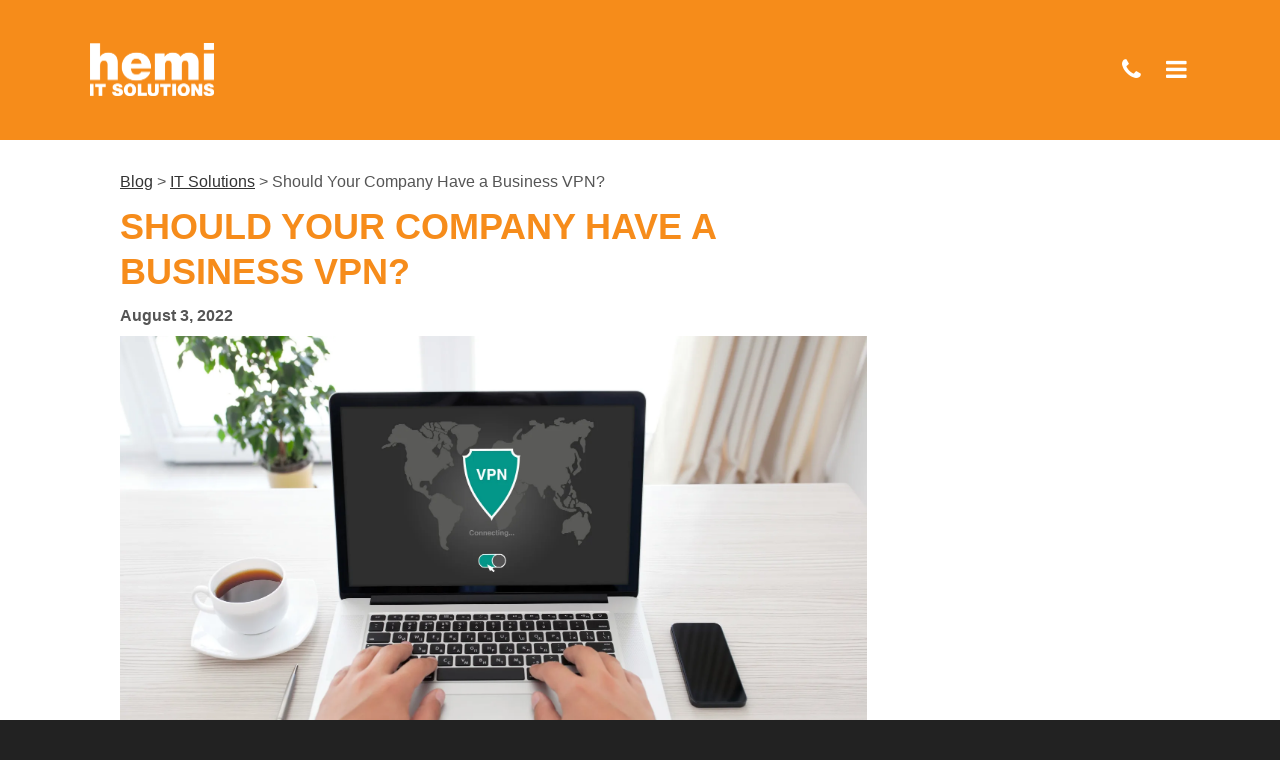

--- FILE ---
content_type: text/html; charset=UTF-8
request_url: https://www.hemisolutions.com/2022/08/it-solutions/should-your-company-have-a-business-vpn/
body_size: 15395
content:
<!doctype html><!--[if lt IE 7]><html class="no-js lt-ie9 lt-ie8 lt-ie7" lang="en-CA"> <![endif]-->
<!--[if IE 7]><html class="no-js lt-ie9 lt-ie8" lang="en-CA"> <![endif]-->
<!--[if IE 8]><html class="no-js lt-ie9" lang="en-CA"> <![endif]--><!--[if gt IE 8]><!--><html class="no-js" lang="en-CA"> <!--<![endif]--><head><script data-no-optimize="1">var litespeed_docref=sessionStorage.getItem("litespeed_docref");litespeed_docref&&(Object.defineProperty(document,"referrer",{get:function(){return litespeed_docref}}),sessionStorage.removeItem("litespeed_docref"));</script> <meta name="theme-color" content="#f68c1a"><meta name="msapplication-navbutton-color" content="#f68c1a"><meta name="apple-mobile-web-app-status-bar-style" content="#f68c1a><meta charset="UTF-8" /><meta http-equiv="X-UA-Compatible" content="IE=edge,chrome=1"><meta http-equiv="cleartype" content="on"><meta name="HandheldFriendly" content="True"><meta name="MobileOptimized" content="320"><meta name="viewport" content="width=device-width, initial-scale=1"><meta name="google-site-verification" content="ONNwMKyn3TLWcjF-GzxMG8QscsOJLf7w7q4Zqx2eRzo" /><link rel="profile" href="http://gmpg.org/xfn/11" /><link rel="pingback" href="https://www.hemisolutions.com/xmlrpc.php" /><meta name='robots' content='index, follow, max-image-preview:large, max-snippet:-1, max-video-preview:-1' /><title>Should Your Company Have a Business VPN? - Hemi Solutions - IT Company Calgary</title><meta name="description" content="Could a Business VPN be a worthwhile investment for protecting your company? Check out our article for a gathering of practical insights." /><link rel="canonical" href="https://www.hemisolutions.com/2022/08/it-solutions/should-your-company-have-a-business-vpn/" /><meta property="og:locale" content="en_US" /><meta property="og:type" content="article" /><meta property="og:title" content="Should Your Company Have a Business VPN? - Hemi Solutions - IT Company Calgary" /><meta property="og:description" content="Could a Business VPN be a worthwhile investment for protecting your company? Check out our article for a gathering of practical insights." /><meta property="og:url" content="https://www.hemisolutions.com/2022/08/it-solutions/should-your-company-have-a-business-vpn/" /><meta property="og:site_name" content="Hemi Solutions - IT Company Calgary" /><meta property="article:published_time" content="2022-08-03T19:54:56+00:00" /><meta property="article:modified_time" content="2022-08-31T19:31:27+00:00" /><meta property="og:image" content="https://www.hemisolutions.com/wp-content/uploads/2022/08/man-holding-notebook-app-vpn-c.jpg" /><meta property="og:image:width" content="2000" /><meta property="og:image:height" content="1333" /><meta property="og:image:type" content="image/jpeg" /><meta name="author" content="P Barclay" /><meta name="twitter:card" content="summary_large_image" /><meta name="twitter:label1" content="Written by" /><meta name="twitter:data1" content="P Barclay" /><meta name="twitter:label2" content="Est. reading time" /><meta name="twitter:data2" content="5 minutes" /> <script type="application/ld+json" class="yoast-schema-graph">{"@context":"https://schema.org","@graph":[{"@type":"WebPage","@id":"https://www.hemisolutions.com/2022/08/it-solutions/should-your-company-have-a-business-vpn/","url":"https://www.hemisolutions.com/2022/08/it-solutions/should-your-company-have-a-business-vpn/","name":"Should Your Company Have a Business VPN? - Hemi Solutions - IT Company Calgary","isPartOf":{"@id":"https://www.hemisolutions.com/#website"},"primaryImageOfPage":{"@id":"https://www.hemisolutions.com/2022/08/it-solutions/should-your-company-have-a-business-vpn/#primaryimage"},"image":{"@id":"https://www.hemisolutions.com/2022/08/it-solutions/should-your-company-have-a-business-vpn/#primaryimage"},"thumbnailUrl":"https://www.hemisolutions.com/wp-content/uploads/2022/08/man-holding-notebook-app-vpn-c.jpg","datePublished":"2022-08-03T19:54:56+00:00","dateModified":"2022-08-31T19:31:27+00:00","author":{"@id":"https://www.hemisolutions.com/#/schema/person/12a9eaeb5c6d7b6296a6e697933f2fc5"},"description":"Could a Business VPN be a worthwhile investment for protecting your company? Check out our article for a gathering of practical insights.","breadcrumb":{"@id":"https://www.hemisolutions.com/2022/08/it-solutions/should-your-company-have-a-business-vpn/#breadcrumb"},"inLanguage":"en-CA","potentialAction":[{"@type":"ReadAction","target":["https://www.hemisolutions.com/2022/08/it-solutions/should-your-company-have-a-business-vpn/"]}]},{"@type":"ImageObject","inLanguage":"en-CA","@id":"https://www.hemisolutions.com/2022/08/it-solutions/should-your-company-have-a-business-vpn/#primaryimage","url":"https://www.hemisolutions.com/wp-content/uploads/2022/08/man-holding-notebook-app-vpn-c.jpg","contentUrl":"https://www.hemisolutions.com/wp-content/uploads/2022/08/man-holding-notebook-app-vpn-c.jpg","width":2000,"height":1333,"caption":"man holding notebook with app vpn creation Internet protocols for protection private network"},{"@type":"BreadcrumbList","@id":"https://www.hemisolutions.com/2022/08/it-solutions/should-your-company-have-a-business-vpn/#breadcrumb","itemListElement":[{"@type":"ListItem","position":1,"name":"Home","item":"https://www.hemisolutions.com/"},{"@type":"ListItem","position":2,"name":"Blog","item":"https://www.hemisolutions.com/blog/"},{"@type":"ListItem","position":3,"name":"Should Your Company Have a Business VPN?"}]},{"@type":"WebSite","@id":"https://www.hemisolutions.com/#website","url":"https://www.hemisolutions.com/","name":"Hemi Solutions - IT Company Calgary","description":"Calgary and Edmonton IT Consultants offering Expert IT Solutions","potentialAction":[{"@type":"SearchAction","target":{"@type":"EntryPoint","urlTemplate":"https://www.hemisolutions.com/?s={search_term_string}"},"query-input":{"@type":"PropertyValueSpecification","valueRequired":true,"valueName":"search_term_string"}}],"inLanguage":"en-CA"},{"@type":"Person","@id":"https://www.hemisolutions.com/#/schema/person/12a9eaeb5c6d7b6296a6e697933f2fc5","name":"P Barclay","image":{"@type":"ImageObject","inLanguage":"en-CA","@id":"https://www.hemisolutions.com/#/schema/person/image/","url":"https://www.hemisolutions.com/wp-content/litespeed/avatar/e7a6a2ac3b61c1109c9f3065eecc6081.jpg?ver=1768539887","contentUrl":"https://www.hemisolutions.com/wp-content/litespeed/avatar/e7a6a2ac3b61c1109c9f3065eecc6081.jpg?ver=1768539887","caption":"P Barclay"},"url":"https://www.hemisolutions.com/author/paigeb/"}]}</script> <link rel='dns-prefetch' href='//fonts.googleapis.com' /><link rel='dns-prefetch' href='//www.googletagmanager.com' /><link rel="alternate" type="application/rss+xml" title="Hemi Solutions - IT Company Calgary &raquo; Feed" href="https://www.hemisolutions.com/feed/" /><link rel="alternate" type="application/rss+xml" title="Hemi Solutions - IT Company Calgary &raquo; Comments Feed" href="https://www.hemisolutions.com/comments/feed/" /><link rel="alternate" type="application/rss+xml" title="Hemi Solutions - IT Company Calgary &raquo; Should Your Company Have a Business VPN? Comments Feed" href="https://www.hemisolutions.com/2022/08/it-solutions/should-your-company-have-a-business-vpn/feed/" /><style id="litespeed-ccss">ul{box-sizing:border-box}:root{--wp--preset--font-size--normal:16px;--wp--preset--font-size--huge:42px}:root{--wp--preset--aspect-ratio--square:1;--wp--preset--aspect-ratio--4-3:4/3;--wp--preset--aspect-ratio--3-4:3/4;--wp--preset--aspect-ratio--3-2:3/2;--wp--preset--aspect-ratio--2-3:2/3;--wp--preset--aspect-ratio--16-9:16/9;--wp--preset--aspect-ratio--9-16:9/16;--wp--preset--color--black:#000;--wp--preset--color--cyan-bluish-gray:#abb8c3;--wp--preset--color--white:#fff;--wp--preset--color--pale-pink:#f78da7;--wp--preset--color--vivid-red:#cf2e2e;--wp--preset--color--luminous-vivid-orange:#ff6900;--wp--preset--color--luminous-vivid-amber:#fcb900;--wp--preset--color--light-green-cyan:#7bdcb5;--wp--preset--color--vivid-green-cyan:#00d084;--wp--preset--color--pale-cyan-blue:#8ed1fc;--wp--preset--color--vivid-cyan-blue:#0693e3;--wp--preset--color--vivid-purple:#9b51e0;--wp--preset--gradient--vivid-cyan-blue-to-vivid-purple:linear-gradient(135deg,rgba(6,147,227,1) 0%,#9b51e0 100%);--wp--preset--gradient--light-green-cyan-to-vivid-green-cyan:linear-gradient(135deg,#7adcb4 0%,#00d082 100%);--wp--preset--gradient--luminous-vivid-amber-to-luminous-vivid-orange:linear-gradient(135deg,rgba(252,185,0,1) 0%,rgba(255,105,0,1) 100%);--wp--preset--gradient--luminous-vivid-orange-to-vivid-red:linear-gradient(135deg,rgba(255,105,0,1) 0%,#cf2e2e 100%);--wp--preset--gradient--very-light-gray-to-cyan-bluish-gray:linear-gradient(135deg,#eee 0%,#a9b8c3 100%);--wp--preset--gradient--cool-to-warm-spectrum:linear-gradient(135deg,#4aeadc 0%,#9778d1 20%,#cf2aba 40%,#ee2c82 60%,#fb6962 80%,#fef84c 100%);--wp--preset--gradient--blush-light-purple:linear-gradient(135deg,#ffceec 0%,#9896f0 100%);--wp--preset--gradient--blush-bordeaux:linear-gradient(135deg,#fecda5 0%,#fe2d2d 50%,#6b003e 100%);--wp--preset--gradient--luminous-dusk:linear-gradient(135deg,#ffcb70 0%,#c751c0 50%,#4158d0 100%);--wp--preset--gradient--pale-ocean:linear-gradient(135deg,#fff5cb 0%,#b6e3d4 50%,#33a7b5 100%);--wp--preset--gradient--electric-grass:linear-gradient(135deg,#caf880 0%,#71ce7e 100%);--wp--preset--gradient--midnight:linear-gradient(135deg,#020381 0%,#2874fc 100%);--wp--preset--font-size--small:13px;--wp--preset--font-size--medium:20px;--wp--preset--font-size--large:36px;--wp--preset--font-size--x-large:42px;--wp--preset--spacing--20:.44rem;--wp--preset--spacing--30:.67rem;--wp--preset--spacing--40:1rem;--wp--preset--spacing--50:1.5rem;--wp--preset--spacing--60:2.25rem;--wp--preset--spacing--70:3.38rem;--wp--preset--spacing--80:5.06rem;--wp--preset--shadow--natural:6px 6px 9px rgba(0,0,0,.2);--wp--preset--shadow--deep:12px 12px 50px rgba(0,0,0,.4);--wp--preset--shadow--sharp:6px 6px 0px rgba(0,0,0,.2);--wp--preset--shadow--outlined:6px 6px 0px -3px rgba(255,255,255,1),6px 6px rgba(0,0,0,1);--wp--preset--shadow--crisp:6px 6px 0px rgba(0,0,0,1)}.fa{-moz-osx-font-smoothing:grayscale;-webkit-font-smoothing:antialiased;display:inline-block;font-style:normal;font-variant:normal;text-rendering:auto;line-height:1}.fa-bars:before{content:"\f0c9"}.fa-chevron-up:before{content:"\f077"}.fa-facebook:before{content:"\f09a"}.fa-linkedin:before{content:"\f08c"}.fa-phone:before{content:"\f095"}.fa-twitter:before{content:"\f099"}.fa{font-family:'Font Awesome 5 Free';font-weight:900}html{font-family:sans-serif;-ms-text-size-adjust:100%;-webkit-text-size-adjust:100%}body{margin:0}header,nav{display:block}a{background-color:transparent;-webkit-text-decoration-skip:objects}h1{font-size:2em;margin:.67em 0}img{border-style:none}button{font:inherit;margin:0}button{overflow:visible}button{text-transform:none}button{-webkit-appearance:button}button::-moz-focus-inner{border-style:none;padding:0}button:-moz-focusring{outline:1px dotted ButtonText}::-webkit-input-placeholder{color:inherit;opacity:.54}::-webkit-file-upload-button{-webkit-appearance:button;font:inherit}.fa{display:inline-block;font:normal normal normal 14px/1 FontAwesome;font-size:inherit;text-rendering:auto;-webkit-font-smoothing:antialiased;-moz-osx-font-smoothing:grayscale}.fa-chevron-up:before{content:"\f077"}.fa-phone:before{content:"\f095"}.fa-twitter:before{content:"\f099"}.fa-facebook:before{content:"\f09a"}.fa-bars:before{content:"\f0c9"}.fa-linkedin:before{content:"\f0e1"}.col{display:block;float:left;margin:0}.col:first-child{margin-left:0}.row{clear:both;margin:0 auto;*zoom:1}.row:before,.row:after{content:"";display:table}.row:after{clear:both}.grid_12_of_12{width:100%}.grid_10_of_12{width:83.06%}.grid_8_of_12{width:66.13%}.grid_2_of_12{width:15.33%}*{-moz-box-sizing:border-box;-webkit-box-sizing:border-box;box-sizing:border-box}body{margin:0;font-size:16px;font-size:1rem;line-height:1.5;font-family:'Barlow',sans-serif;overflow-x:hidden;background:#222}::-webkit-selection{background:#5784fe;color:#fff;text-shadow:none}a{color:#333;text-decoration:underline}a:visited{color:#666}body{margin:0 auto;padding:0;font:16px/1.5 'Barlow',sans-serif;font-size:1rem;font-style:normal;font-weight:400;color:#444;text-align:left}img{border:0;max-width:100%;height:auto;vertical-align:top}img[class*=attachment-]{height:auto}img.wp-post-image{max-width:100%;height:auto}h1,h2{font-family:'Source Sans Pro',sans-serif;font-style:normal;font-weight:bolder;color:#f68c1b;margin-top:0;text-transform:uppercase}#logo h1{padding:0 0 20px}h1{margin-bottom:10px;margin-bottom:.625rem;font-size:36px;font-size:2.25rem;line-height:1.25}h2{margin-bottom:8px;margin-bottom:.5rem;font-size:32px;font-size:2rem;line-height:1.1666}ul{list-style:none outside none}p,ul{margin:0 0 24px;margin:0 0 .5rem;font-size:16px;font-size:1rem;line-height:1.5}a{color:#333;outline:none}a:visited{color:#666}button{font-family:'Barlow',sans-serif;font-style:normal;font-weight:400;font-size:16px;font-size:1rem;line-height:1.25;margin:0;font-size:100%;vertical-align:middle}button{*overflow:visible;line-height:normal}button::-moz-focus-inner{padding:0;border:0}button{-webkit-appearance:button}#wrapper{width:100%;position:relative;text-align:left}#headercontainer{width:100%;padding:20px 0;display:inline-block;background:#f68c1a}#headercontainer .site-title h1,#headercontainer h1{margin:0}#logo{text-align:center}#logo img{width:70%;height:auto}.site-header{clear:both;width:90%;font-size:16px;font-size:1rem;margin:0 auto;padding:0;position:relative;color:#000}.site-title h1{margin-top:20px;margin-top:1.25rem}.site-title img{vertical-align:text-bottom}.site-title a{color:#333;font-size:64px;font-size:4rem;text-decoration:none}.parent-header{display:-ms-flexbox;display:-webkit-flex;display:flex;-ms-flex-align:center;-webkit-align-items:center;-webkit-box-align:center;align-items:center}#maincontentcontainer{width:100%;position:relative;z-index:100;background:#fff}.site-content{clear:both;width:100%;font-size:16px;font-size:1rem;margin:0 auto;padding:20px 30px;box-sizing:border-box;color:#555;line-height:1.5;position:relative}#go-top{z-index:99999;position:fixed;bottom:30px;right:30px;text-align:center;display:none}#go-top a,#go-top a:visited{text-decoration:none;border:0 none;display:block;width:48px;height:48px;background-color:#f68c1b;color:#fff!important;font-size:16px;line-height:48px;-moz-border-radius:50%;-webkit-border-radius:50%;border-radius:50%}ul.social-icons li{padding:10px 5px;padding:.625rem .5rem;margin:0}ul.social-icons li a{color:#fff}.main-navigation li.mobile{color:#000;font-family:'Source Sans Pro',sans-serif;font-weight:bolder;vertical-align:middle}.mobile i{color:#fff;font-size:1.8rem;display:inline-block;vertical-align:-5px}a.mobile-buttons{font-size:1.5rem;padding:5px 10px;margin:0 5px 0 0;float:right;color:#fff}#mobile-nav{visibility:hidden;display:none}.shiftnav{font-family:'Source Sans Pro',sans-serif}span.sub{font-size:.7rem;padding-left:10px;color:#f9bf82}.main-navigation{text-align:left;width:100%}.main-navigation ul li{font-family:'Source Sans Pro',sans-serif;font-style:normal;font-weight:700;line-height:1.5;vertical-align:middle}.main-navigation ul{list-style:none;margin:0;text-align:left;float:left}.main-navigation li{display:inline-block;position:relative;margin:0 10px 0 0;padding:20px;text-transform:uppercase;font-size:16px;font-size:1rem;padding:10px}.main-navigation li a{color:#fff}.main-navigation ul a{padding:0}.main-navigation a{display:block;text-decoration:none;color:#333}.main-navigation .current_page_parent>a{color:#000}@media only screen and (max-width:1300px){.main-navigation li{font-size:.7rem}.mobile i{font-size:1.2rem;margin:0 0 0 10px;margin:0 0 0 .125rem}#navigation{display:none;visibility:hidden}#mobile-nav{visibility:visible;display:block}.mobile-menu{float:right;font-size:1.5rem;border-radius:5px;color:#fff;padding:5px 10px}}@media only screen and (max-width:1270px){.main-navigation li{font-size:1.1rem}}@media only screen and (max-width:1200px){.main-navigation li{font-size:1.1rem;padding:0}.mobile i{font-size:1.2rem}}@media only screen and (max-width:1100px){.site-title a{font-size:52px;font-size:3.25rem}.main-navigation li{font-size:.7rem}}@media only screen and (max-width:980px){.main-navigation li{font-size:.5rem}}@media only screen and (max-width:800px){.grid_2_of_12,.grid_8_of_12,.grid_10_of_12,.grid_12_of_12{width:100%}#logo img{width:60%;height:auto}}@media only screen and (max-width:650px){h1{margin-top:16px;margin-top:1rem;font-size:32px;font-size:2rem}.col{margin:0}#headercontainer .site-title h1,#headercontainer h1{margin:0}}@media only screen and (max-width:520px){.site-title h1{text-align:center}}.visuallyhidden{border:0;clip:rect(0 0 0 0);height:1px;margin:-1px;overflow:hidden;padding:0;position:absolute;width:1px}span.sub{display:none;align-content}:root{--shiftnav-panel-width:clamp(min(290px,calc(100vw - 48px)),min(calc(100vw - 48px),600px),100vw);--shiftnav-toggle-bar-height:48px}.shiftnav,.shiftnav *,.shiftnav-toggle,.shiftnav-toggle *{-webkit-box-sizing:border-box;-moz-box-sizing:border-box;-ms-box-sizing:border-box;-o-box-sizing:border-box;box-sizing:border-box;line-height:1.3em;padding:0;margin:0;background:none transparent}.shiftnav .fa,.shiftnav-toggle .fa{font-family:FontAwesome;font-weight:400}.shiftnav:after{content:' ';display:block;position:absolute;right:-15px;top:0;height:100%;width:15px;background:0 0;-webkit-box-shadow:0 0 15px rgba(0,0,0,.8);-moz-box-shadow:0 0 15px rgba(0,0,0,.8);-ms-box-shadow:0 0 15px rgba(0,0,0,.8);-o-box-shadow:0 0 15px rgba(0,0,0,.8);box-shadow:0 0 15px rgba(0,0,0,.8);z-index:10000}.shiftnav.shiftnav-nojs{display:none}.shiftnav{position:fixed;top:0;width:var(--shiftnav-panel-width);height:100%;height:100vh;height:100dvh;background:#fff;z-index:600000;overflow:hidden;visibility:hidden;opacity:0;overscroll-behavior:contain}.shiftnav-inner{-webkit-overflow-scrolling:touch;height:100%;overflow-y:auto;overflow-x:hidden}.shiftnav.shiftnav-left-edge{left:0}.shiftnav.shiftnav-left-edge{--shiftnav-panel-translate-x:calc(-1*var(--shiftnav-panel-width))}.shiftnav.shiftnav-left-edge{-webkit-transform:translateX(var(--shiftnav-panel-translate-x));-moz-transform:translateX(var(--shiftnav-panel-translate-x));-ms-transform:translateX(var(--shiftnav-panel-translate-x));-o-transform:translateX(var(--shiftnav-panel-translate-x));transform:translateX(var(--shiftnav-panel-translate-x))}.shiftnav .shiftnav-nav,.shiftnav ul.shiftnav-menu{position:static;display:block;top:auto;left:auto;float:none;min-width:0}.shiftnav nav.shiftnav-nav{position:relative;z-index:10}.shiftnav ul.shiftnav-menu{position:relative;clear:both;overflow:hidden}.shiftnav ul.shiftnav-menu{list-style:none;margin:0;padding:0}.shiftnav ul.shiftnav-menu li.menu-item{position:relative;margin:0;padding:0;background:none transparent;list-style-type:none}.shiftnav ul.shiftnav-menu li.menu-item>.shiftnav-target{display:block;padding:15px 25px;line-height:1.6em;text-decoration:none;position:relative}.shiftnav-sr-only{position:absolute;width:1px;height:1px;padding:0;margin:-1px;overflow:hidden;clip:rect(0,0,0,0);border:0}.shiftnav .shiftnav-sr-close{background:#fff;color:#222;width:100%;padding:15px;text-align:center;font-size:16px}.fa{display:inline-block;font:normal normal normal 14px/1 FontAwesome;font-size:inherit;text-rendering:auto;-webkit-font-smoothing:antialiased;-moz-osx-font-smoothing:grayscale}.fa-chevron-up:before{content:"\f077"}.fa-phone:before{content:"\f095"}.fa-twitter:before{content:"\f099"}.fa-facebook:before{content:"\f09a"}.fa-bars:before{content:"\f0c9"}.fa-linkedin:before{content:"\f0e1"}.shiftnav.shiftnav-skin-standard-dark{font-size:13px;line-height:1.3em}.shiftnav.shiftnav-skin-standard-dark,.shiftnav.shiftnav-skin-standard-dark ul.shiftnav-menu{background:#1d1d20;color:#eee}.shiftnav.shiftnav-skin-standard-dark ul.shiftnav-menu li.menu-item>.shiftnav-target{display:block;color:#eee;border-bottom:1px solid #111;border-top:1px solid #313131;text-shadow:0 1px 1px rgba(0,0,0,.5)}.shiftnav.shiftnav-skin-standard-dark ul.shiftnav-menu>li.menu-item>.shiftnav-target{text-transform:uppercase;border-top-color:#292929}.post-template-default #primary.site-content{padding-left:120px}}</style><link rel="preload" data-asynced="1" data-optimized="2" as="style" onload="this.onload=null;this.rel='stylesheet'" href="https://www.hemisolutions.com/wp-content/litespeed/ucss/6fb1847ec7e862a3d9ab54c576f0da09.css?ver=a9b00" /><script type="litespeed/javascript">!function(a){"use strict";var b=function(b,c,d){function e(a){return h.body?a():void setTimeout(function(){e(a)})}function f(){i.addEventListener&&i.removeEventListener("load",f),i.media=d||"all"}var g,h=a.document,i=h.createElement("link");if(c)g=c;else{var j=(h.body||h.getElementsByTagName("head")[0]).childNodes;g=j[j.length-1]}var k=h.styleSheets;i.rel="stylesheet",i.href=b,i.media="only x",e(function(){g.parentNode.insertBefore(i,c?g:g.nextSibling)});var l=function(a){for(var b=i.href,c=k.length;c--;)if(k[c].href===b)return a();setTimeout(function(){l(a)})};return i.addEventListener&&i.addEventListener("load",f),i.onloadcssdefined=l,l(f),i};"undefined"!=typeof exports?exports.loadCSS=b:a.loadCSS=b}("undefined"!=typeof global?global:this);!function(a){if(a.loadCSS){var b=loadCSS.relpreload={};if(b.support=function(){try{return a.document.createElement("link").relList.supports("preload")}catch(b){return!1}},b.poly=function(){for(var b=a.document.getElementsByTagName("link"),c=0;c<b.length;c++){var d=b[c];"preload"===d.rel&&"style"===d.getAttribute("as")&&(a.loadCSS(d.href,d,d.getAttribute("media")),d.rel=null)}},!b.support()){b.poly();var c=a.setInterval(b.poly,300);a.addEventListener&&a.addEventListener("load",function(){b.poly(),a.clearInterval(c)}),a.attachEvent&&a.attachEvent("onload",function(){a.clearInterval(c)})}}}(this);</script><link rel="preload" as="image" href="https://www.hemisolutions.com/wp-content/themes/dragonart-hemi/images/logo.png"><link rel="preload" as="image" href="https://www.hemisolutions.com/wp-content/uploads/2022/08/man-holding-notebook-app-vpn-c.jpg.webp"> <script type="litespeed/javascript" data-src="https://www.hemisolutions.com/wp-includes/js/jquery/jquery.min.js" id="jquery-core-js"></script> <script></script><link rel="https://api.w.org/" href="https://www.hemisolutions.com/wp-json/" /><link rel="alternate" title="JSON" type="application/json" href="https://www.hemisolutions.com/wp-json/wp/v2/posts/962" /><link rel="EditURI" type="application/rsd+xml" title="RSD" href="https://www.hemisolutions.com/xmlrpc.php?rsd" /><meta name="generator" content="WordPress 6.7.4" /><link rel='shortlink' href='https://www.hemisolutions.com/?p=962' /><link rel="alternate" title="oEmbed (JSON)" type="application/json+oembed" href="https://www.hemisolutions.com/wp-json/oembed/1.0/embed?url=https%3A%2F%2Fwww.hemisolutions.com%2F2022%2F08%2Fit-solutions%2Fshould-your-company-have-a-business-vpn%2F" /><link rel="alternate" title="oEmbed (XML)" type="text/xml+oembed" href="https://www.hemisolutions.com/wp-json/oembed/1.0/embed?url=https%3A%2F%2Fwww.hemisolutions.com%2F2022%2F08%2Fit-solutions%2Fshould-your-company-have-a-business-vpn%2F&#038;format=xml" /> <script type="litespeed/javascript" data-src="https://www.googletagmanager.com/gtag/js?id=UA-132983587-1"></script> <script type="litespeed/javascript">window.dataLayer=window.dataLayer||[];function gtag(){dataLayer.push(arguments)}
gtag('js',new Date());gtag('config','UA-132983587-1')</script> <meta name="generator" content="Site Kit by Google 1.148.0" /><meta name="generator" content="Powered by WPBakery Page Builder - drag and drop page builder for WordPress."/><link rel="icon" href="https://www.hemisolutions.com/wp-content/uploads/2020/08/cropped-favicon-32x32.png" sizes="32x32" /><link rel="icon" href="https://www.hemisolutions.com/wp-content/uploads/2020/08/cropped-favicon-192x192.png" sizes="192x192" /><link rel="apple-touch-icon" href="https://www.hemisolutions.com/wp-content/uploads/2020/08/cropped-favicon-180x180.png" /><meta name="msapplication-TileImage" content="https://www.hemisolutions.com/wp-content/uploads/2020/08/cropped-favicon-270x270.png" />
<noscript><style>.wpb_animate_when_almost_visible { opacity: 1; }</style></noscript></head><body class="post-template-default single single-post postid-962 single-format-standard wpb-js-composer js-comp-ver-8.3.1 vc_responsive"><div id="wrapper" class="hfeed site"><div class="visuallyhidden skip-link"><a href="#primary" title="Skip to main content">Skip to main content</a></div><div id="headercontainer"><header id="masthead" class="site-header row parent-header" role="banner"><div class="col grid_2_of_12 site-title" id="logo"><h1>
<a href="https://www.hemisolutions.com/" title="Hemi Solutions - IT Company Calgary" rel="home">
<img src="https://www.hemisolutions.com/wp-content/themes/dragonart-hemi/images/logo.png" height="130" width="200" alt="" fetchpriority="high" decoding="sync"/>
</a></h1></div><div id="mobile-nav" class="col grid_10_of_12"><div class="mobile-menu"><span id="menu-toggle" class="shiftnav-toggle shiftnav-toggle-shiftnav-main button" tabindex="0" 	data-shiftnav-target="shiftnav-main" 	><i class="fa fa-bars" aria-hidden="true"></i>
</span></div><a aria-label="phone" class="mobile-buttons" style="font-weight:bolder;" href="tel:844-644-4364"><i class="fa fa-phone" aria-hidden="true"></i></a></div><div class="col grid_10_of_12" id="navigation"><div id="primary-nav-wrap" class="col grid_12_of_12"><nav id="site-navigation" class="main-navigation" role="navigation"><div class="menu-primary-container"><ul id="menu-primary" class="nav-menu"><li id="menu-item-29" class="menu-item menu-item-type-post_type menu-item-object-page"><a href="https://www.hemisolutions.com/about-us/">About Us<br /><span class="sub">our company</span></a></li><li id="menu-item-28" class="menu-item menu-item-type-post_type menu-item-object-page"><a href="https://www.hemisolutions.com/services/">Services<br /><span class="sub">what we do</span></a></li><li id="menu-item-27" class="menu-item menu-item-type-post_type menu-item-object-page"><a href="https://www.hemisolutions.com/support/">Support<br /><span class="sub">get help</span></a></li><li id="menu-item-653" class="menu-item menu-item-type-post_type menu-item-object-page current_page_parent"><a href="https://www.hemisolutions.com/blog/">Blog<br /><span class="sub"></span></a></li><li id="menu-item-25" class="menu-item menu-item-type-post_type menu-item-object-page"><a href="https://www.hemisolutions.com/contact/">Contact<br /><span class="sub">get in touch</span></a></li></ul></div><ul class="social-icons"><li> <a aria-label="X formerly Twitter" target="_blank" href="https://twitter.com/hemisolutions"><i class="fa fa-twitter"></i></a></li><li> <a aria-label="Facebook" target="_blank" href="https://www.facebook.com/hemisolutions"><i class="fa fa-facebook"></i></a></li><li> <a aria-label="LinkedIn" target="_blank" href="https://www.linkedin.com/company/hemi-it-solutions"><i class="fa fa-linkedin"></i></a></li></ul>
&nbsp;<ul><li class="mobile"><i class="fa fa-phone" aria-hidden="true"></i>&nbsp;844-644-4364</li></ul></nav></div><div id="secondary-nav-wrap" class="col grid_12_of_12"></div></div></header></div><div id="maincontentcontainer"><div id="primary" class="site-content row" role="main"><div style="padding:10px 0;" class="breadcrumbs" typeof="BreadcrumbList" vocab="http://schema.org/">
<span property="itemListElement" typeof="ListItem"><a property="item" typeof="WebPage" title="Go to Blog." href="https://www.hemisolutions.com/blog/" class="post-root post post-post" ><span property="name">Blog</span></a><meta property="position" content="1"></span> &gt; <span property="itemListElement" typeof="ListItem"><a property="item" typeof="WebPage" title="Go to the IT Solutions category archives." href="https://www.hemisolutions.com/category/it-solutions/" class="taxonomy category" ><span property="name">IT Solutions</span></a><meta property="position" content="2"></span> &gt; <span class="post post-post current-item">Should Your Company Have a Business VPN?</span></div><div class="col grid_8_of_12"><h1>Should Your Company Have a Business VPN?</h1><p style="font-weight:bolder;">August 3, 2022</p><div class="grid_12_of_12" style="padding-bottom:20px;"><img width="2000" height="1333" src="https://www.hemisolutions.com/wp-content/uploads/2022/08/man-holding-notebook-app-vpn-c.jpg.webp" class="attachment-post-thumbnail size-post-thumbnail wp-post-image" alt="VPN on laptop" decoding="sync" fetchpriority="high" srcset="https://www.hemisolutions.com/wp-content/uploads/2022/08/man-holding-notebook-app-vpn-c.jpg.webp 2000w, https://www.hemisolutions.com/wp-content/uploads/2022/08/man-holding-notebook-app-vpn-c-300x200.jpg.webp 300w, https://www.hemisolutions.com/wp-content/uploads/2022/08/man-holding-notebook-app-vpn-c-1024x682.jpg.webp 1024w, https://www.hemisolutions.com/wp-content/uploads/2022/08/man-holding-notebook-app-vpn-c-768x512.jpg.webp 768w, https://www.hemisolutions.com/wp-content/uploads/2022/08/man-holding-notebook-app-vpn-c-1536x1024.jpg.webp 1536w, https://www.hemisolutions.com/wp-content/uploads/2022/08/man-holding-notebook-app-vpn-c-720x480.jpg.webp 720w" sizes="(max-width: 2000px) 100vw, 2000px"/></div><p>In 2021, about <a href="https://www.canadianlawyermag.com/practice-areas/privacy-and-data/despite-rise-in-data-breaches-fewer-than-50-of-businesses-have-an-incident-response-plan-report/361415" rel="noreferrer">half of Canadian SMBs</a> were affected by data breaches, with the average cost of a data breach being around $6.75 million. This statistic shows that protecting your data from potential threats is more critical than ever. One way to do this is by investing in a business VPN.</p><p>If you&#8217;re unfamiliar with a business VPN, it&#8217;s a Virtual Private Network that provides a secure, encrypted connection between your devices and the internet. This is important because it helps to keep your data safe from online threats like hackers and malware.</p><p>A business VPN can be an excellent investment for companies of all sizes. Here are some benefits of having a business VPN.</p><p><span id="more-962"></span></p><h2>Improved Online Protection</h2><p>Today&#8217;s business world requires companies to manage an ever-growing amount of data. This data is often sensitive, and a breach could have serious consequences. A business VPN can help you protect this data by encrypting it so that only authorized users can access it.</p><p>This is especially important if you have resources in the cloud or if you have employees who travel or work remotely.</p><p>You don&#8217;t need data centre-grade routing and security to protect your business, but you do need more than a consumer VPN.</p><p>A business VPN will create a secure connection between your devices and the internet, which helps to protect your data from potential threats.</p><h2>Quick Remote Access</h2><p>With the advent of cloud-based applications, more and more businesses are moving away from traditional on-premise solutions. This means that employees need to be able to access these applications from anywhere, at any time.</p><p>A business VPN can provide quick and easy access to these applications without requiring expensive dedicated lines. This is especially helpful for businesses with remote employees.</p><p>Remote workers will have secure and controlled paths to access the applications and data they need without risking your network.</p><h2>Geo-Independence</h2><p>Has your business gone global? If so, you&#8217;ll need to be able to connect with employees and customers around the world.</p><p>A business VPN can give you the ability to do this by creating a secure connection between multiple locations. This way, you can have employees in different countries working on the same project without having to worry about data security.</p><p>It will also help if you encounter any <a href="https://www.thestreet.com/personal-finance/countries-with-least-most-internet-freedom-2020" rel="noreferrer">country with strict internet regulations</a>. Using a business VPN, you can bypass these restrictions and ensure that your employees have the online freedom they need to do their jobs.</p><h2>Affordability</h2><p>One of the most significant benefits of a business VPN is that it&#8217;s more affordable than you might think. When you compare it to the cost of dedicating lines or setting up a complex network, a business VPN is a steal.</p><p>Most VPN plans are subscription-based, so you can scale up or down as needed. This makes it easy to budget for your VPN costs and ensures that you&#8217;re only paying for what you need.</p><p>Even SMBs can benefit from a business VPN, and the cost is often much lower than the potential damage of a data breach.</p><h2>Increased Productivity</h2><p>A business VPN can also help to increase productivity by giving employees the ability to work from anywhere. This is especially helpful for businesses with remote employees.</p><p>With a business VPN, remote workers can connect to the office network from anywhere in the world. This gives them access to the same resources and applications they would have if they were in the office.</p><p>This increased flexibility can lead to higher productivity, as employees are no longer tethered to their desks.</p><h2>Improve Cyber Security</h2><p>Encryption is probably the most essential security feature of a business VPN. By encrypting data, a VPN makes it much more difficult for cybercriminals to access it.</p><p>The process of encryption scrambles data so that authorized users can only decode it. This makes it virtually impossible for anyone to access your data without the proper encryption key. VPN content filters can also<span style="font-size: 1rem;"> help against online threats such as phishing, malware sites, and more.</span></p><p>A VPN will also prevent DNS hijacking techniques such as:</p><ul><li>DNS cache poisoning</li><li>Middleman attacks</li><li>Router exploitation</li></ul><p>By using a business VPN, you can <a href="https://www.hemisolutions.com/2021/06/it-solutions/the-importance-of-cyber-resilience-for-your-business/" rel="noreferrer">improve your cyber resilience</a> and better protect your data.</p><h2>Get Access Control</h2><p>With a VPN, you can control who has access to your network and what they can do when connected. This is done through user authentication. It requires users to enter a username and password before they can connect to the VPN.</p><p>You can also set up role-based access control, which allows you to give different levels of access to different users. For example, you could provide administrators full access while restricting regular users to some network regions.</p><p>This way, you can ensure that only authorized individuals have access to your data.</p><h2>Avoid Bandwidth Throttling</h2><p>Bandwidth throttling is when your ISP slows down your internet connection. This can happen for various reasons, including heavy internet usage, downloading large files, or streaming video.</p><p>Unfortunately, bandwidth throttling can also happen for no reason at all and can have a significant impact on your business.</p><p>With a business VPN, you can <a href="https://www.makeuseof.com/check-internet-being-throttled/" rel="noreferrer">avoid bandwidth throttling</a> by encrypting your data. This makes it much harder for your ISP to throttle your connection because they can&#8217;t see what you&#8217;re doing online.</p><h2>Get a Business VPN Today</h2><p>The digital safety of your business data should be a top priority. And a business VPN is one of the best ways to protect it. By encrypting your data and improving your cyber security posture, you can avoid costly data breaches and keep your business running smoothly.</p><p>Contact us today if<span style="font-size: 1rem;"> you&#8217;re looking for managed IT solutions in Calgary and Edmonton, Alberta, that can help improve your business</span><span style="font-size: 1rem;">. We offer a wide range of services to help take your business to the next level.</span></p><div style="background-color: #444; color: white; margin: 20px 0px; padding: 30px; text-align: center;"><h2><span style="font-weight: 400;">Ready to learn more about VPN?</span></h2><p><a href="https://www.hemisolutions.com/contact/"><button style="background-color: #f68c1a; color: white; margin: 20px 0px; border: none; padding: 15px 25px; font-size: 20px; text-transform: uppercase;"><b>Contact Us Today!</b></button></a></p></div><div style="padding: 15px;"><a href="https://www.hemisolutions.com/blog/"><button style="background-color: #fff; display: block; margin: 0 auto; color: #f68c1a; border: none; padding: 15px 25px; font-size: 16px; text-transform: uppercase;"><b>More Blog Posts</b></button></a></div><nav role="navigation" id="nav-below" class="site-navigation post-navigation nav-single"><h3 class="assistive-text">Post navigation</h3><div class="nav-previous"><a href="https://www.hemisolutions.com/2022/07/it-solutions/when-things-go-wrong-how-to-build-a-solid-troubleshooting-protocol/" rel="prev"><span class="meta-nav"><i class="fa fa-angle-left" aria-hidden="true"></i></span> When Things Go Wrong: How to Build a Solid Troubleshooting Protocol</a></div><div class="nav-next"><a href="https://www.hemisolutions.com/2022/09/it-solutions/8-benefits-of-managed-it-services-for-your-business/" rel="next">8 Benefits of Managed IT Services for Your Business <span class="meta-nav"><i class="fa fa-angle-right" aria-hidden="true"></i></span></a></div></nav></div></div></div></div></div><div id="footercontainer"><div id="primary-footer" class="grid_12_of_12"><div id="secondary" class="home-sidebar row"><div class="col grid_3_of_12"><div class="widget-area" role="complementary"><ul class="social-icons"><li> <a aria-label="X formerly Twitter" target="_blank" href="https://twitter.com/hemisolutions"><i class="fa fa-twitter"></i></a></li><li> <a aria-label="Facebook" target="_blank" href="https://www.facebook.com/hemisolutions"><i class="fa fa-facebook"></i></a></li><li> <a aria-label="LinkedIn" target="_blank" href="https://www.linkedin.com/company/hemi-it-solutions"><i class="fa fa-linkedin"></i></a></li></ul><aside id="text-4" class="widget widget_text"><div class="textwidget"><h3>Phone&nbsp;<i class="fa fa-phone"></i></h3><p>
<a href="tel:+1
844-644-4364
">
844-644-4364
</a></p><h3>Email&nbsp;<i class="fa fa-envelope"></i></h3><p>
<strong>Support:</strong> <a href="mailto:
support@hemisolutions.com
">
support@hemisolutions.com
</a></p><p>
<strong>Sales:</strong> <a href="mailto:
sales@hemisolutions.com
">
sales@hemisolutions.com
</a></p></div></aside></div></div><div class="col grid_3_of_12"><div class="widget-area" role="complementary"><aside id="text-6" class="widget widget_text"><div class="textwidget"><p><strong>Black Diamond</strong><br /><p>
Box 728<br />
Black Diamond, AB <br />
T0L 0H0</p></p></div></aside></div></div><div class="col grid_3_of_12"><div class="widget-area" role="complementary"><aside id="text-2" class="widget widget_text"><div class="textwidget"><div class="row"><p><strong>Calgary</strong><br /><p>
101-4919 72 Ave SE<br />
Calgary, AB<br />
T2C 3H3</p></p></div></div></aside></div></div><div class="col grid_3_of_12"><div class="widget-area" role="complementary"><aside id="text-7" class="widget widget_text"><div class="textwidget"><p><strong>Edmonton</strong></p><p>
1608 10 Street<br />
Nisku, Alberta<br />
T9E 0A6</p></div></aside></div></div></div></div><footer class="site-footer row" role="contentinfo"></footer><div class="row smallprint"><p class="copy">&copy; 2026 Hemi Solutions &#8211; IT Company Calgary&nbsp;<a rel="nofollow" href="https://dragonevo.ca">Web Design by Dragon Evo</a></a></p></div></div></div><div id="go-top"><a class="smoothscroll" title="Back to Top" href="#headercontainer"><i class="fa fa-chevron-up"></i></a></div>
<a href='http://www.mindmatrix.net' title='Marketing Automation' onclick='window.open(this.href);return(false);'></a><div class="shiftnav shiftnav-nojs shiftnav-shiftnav-main shiftnav-left-edge shiftnav-skin-standard-dark shiftnav-transition-standard" id="shiftnav-main" data-shiftnav-id="shiftnav-main"><div class="shiftnav-inner"><nav class="shiftnav-nav"><ul id="menu-mobile" class="shiftnav-menu shiftnav-targets-default shiftnav-targets-text-default shiftnav-targets-icon-default"><li id="menu-item-274" class="menu-item menu-item-type-post_type menu-item-object-page menu-item-274 shiftnav-depth-0"><a class="shiftnav-target"  href="https://www.hemisolutions.com/about-us/">About Us</a></li><li id="menu-item-272" class="menu-item menu-item-type-post_type menu-item-object-page menu-item-272 shiftnav-depth-0"><a class="shiftnav-target"  href="https://www.hemisolutions.com/services/">Services</a></li><li id="menu-item-271" class="menu-item menu-item-type-post_type menu-item-object-page menu-item-271 shiftnav-depth-0"><a class="shiftnav-target"  href="https://www.hemisolutions.com/support/">Support</a></li><li id="menu-item-269" class="menu-item menu-item-type-post_type menu-item-object-page menu-item-269 shiftnav-depth-0"><a class="shiftnav-target"  href="https://www.hemisolutions.com/contact/">Contact</a></li><li id="menu-item-659" class="menu-item menu-item-type-post_type menu-item-object-page current_page_parent menu-item-659 shiftnav-depth-0"><a class="shiftnav-target"  href="https://www.hemisolutions.com/blog/">Blog</a></li><li id="menu-item-275" class="menu-item menu-item-type-custom menu-item-object-custom menu-item-275 shiftnav-depth-0"><a class="shiftnav-target"  target="_blank" href="https://www.facebook.com/hemisolutions"><i class="fa fa-facebook"></i> Facebook</a></li><li id="menu-item-276" class="menu-item menu-item-type-custom menu-item-object-custom menu-item-276 shiftnav-depth-0"><a class="shiftnav-target"  target="_blank" href="https://twitter.com/hemisolutions"><i class="fa fa-twitter"></i> Twitter</a></li><li id="menu-item-277" class="menu-item menu-item-type-custom menu-item-object-custom menu-item-277 shiftnav-depth-0"><a class="shiftnav-target"  target="_blank" href="https://www.linkedin.com/company/hemi-it-solutions"><i class="fa fa-linkedin"></i> LinkedIn</a></li></ul></nav>
<button class="shiftnav-sr-close shiftnav-sr-only shiftnav-sr-only-focusable">
&times; Close Panel			</button></div></div> <script></script><script data-no-optimize="1">window.lazyLoadOptions=Object.assign({},{threshold:300},window.lazyLoadOptions||{});!function(t,e){"object"==typeof exports&&"undefined"!=typeof module?module.exports=e():"function"==typeof define&&define.amd?define(e):(t="undefined"!=typeof globalThis?globalThis:t||self).LazyLoad=e()}(this,function(){"use strict";function e(){return(e=Object.assign||function(t){for(var e=1;e<arguments.length;e++){var n,a=arguments[e];for(n in a)Object.prototype.hasOwnProperty.call(a,n)&&(t[n]=a[n])}return t}).apply(this,arguments)}function o(t){return e({},at,t)}function l(t,e){return t.getAttribute(gt+e)}function c(t){return l(t,vt)}function s(t,e){return function(t,e,n){e=gt+e;null!==n?t.setAttribute(e,n):t.removeAttribute(e)}(t,vt,e)}function i(t){return s(t,null),0}function r(t){return null===c(t)}function u(t){return c(t)===_t}function d(t,e,n,a){t&&(void 0===a?void 0===n?t(e):t(e,n):t(e,n,a))}function f(t,e){et?t.classList.add(e):t.className+=(t.className?" ":"")+e}function _(t,e){et?t.classList.remove(e):t.className=t.className.replace(new RegExp("(^|\\s+)"+e+"(\\s+|$)")," ").replace(/^\s+/,"").replace(/\s+$/,"")}function g(t){return t.llTempImage}function v(t,e){!e||(e=e._observer)&&e.unobserve(t)}function b(t,e){t&&(t.loadingCount+=e)}function p(t,e){t&&(t.toLoadCount=e)}function n(t){for(var e,n=[],a=0;e=t.children[a];a+=1)"SOURCE"===e.tagName&&n.push(e);return n}function h(t,e){(t=t.parentNode)&&"PICTURE"===t.tagName&&n(t).forEach(e)}function a(t,e){n(t).forEach(e)}function m(t){return!!t[lt]}function E(t){return t[lt]}function I(t){return delete t[lt]}function y(e,t){var n;m(e)||(n={},t.forEach(function(t){n[t]=e.getAttribute(t)}),e[lt]=n)}function L(a,t){var o;m(a)&&(o=E(a),t.forEach(function(t){var e,n;e=a,(t=o[n=t])?e.setAttribute(n,t):e.removeAttribute(n)}))}function k(t,e,n){f(t,e.class_loading),s(t,st),n&&(b(n,1),d(e.callback_loading,t,n))}function A(t,e,n){n&&t.setAttribute(e,n)}function O(t,e){A(t,rt,l(t,e.data_sizes)),A(t,it,l(t,e.data_srcset)),A(t,ot,l(t,e.data_src))}function w(t,e,n){var a=l(t,e.data_bg_multi),o=l(t,e.data_bg_multi_hidpi);(a=nt&&o?o:a)&&(t.style.backgroundImage=a,n=n,f(t=t,(e=e).class_applied),s(t,dt),n&&(e.unobserve_completed&&v(t,e),d(e.callback_applied,t,n)))}function x(t,e){!e||0<e.loadingCount||0<e.toLoadCount||d(t.callback_finish,e)}function M(t,e,n){t.addEventListener(e,n),t.llEvLisnrs[e]=n}function N(t){return!!t.llEvLisnrs}function z(t){if(N(t)){var e,n,a=t.llEvLisnrs;for(e in a){var o=a[e];n=e,o=o,t.removeEventListener(n,o)}delete t.llEvLisnrs}}function C(t,e,n){var a;delete t.llTempImage,b(n,-1),(a=n)&&--a.toLoadCount,_(t,e.class_loading),e.unobserve_completed&&v(t,n)}function R(i,r,c){var l=g(i)||i;N(l)||function(t,e,n){N(t)||(t.llEvLisnrs={});var a="VIDEO"===t.tagName?"loadeddata":"load";M(t,a,e),M(t,"error",n)}(l,function(t){var e,n,a,o;n=r,a=c,o=u(e=i),C(e,n,a),f(e,n.class_loaded),s(e,ut),d(n.callback_loaded,e,a),o||x(n,a),z(l)},function(t){var e,n,a,o;n=r,a=c,o=u(e=i),C(e,n,a),f(e,n.class_error),s(e,ft),d(n.callback_error,e,a),o||x(n,a),z(l)})}function T(t,e,n){var a,o,i,r,c;t.llTempImage=document.createElement("IMG"),R(t,e,n),m(c=t)||(c[lt]={backgroundImage:c.style.backgroundImage}),i=n,r=l(a=t,(o=e).data_bg),c=l(a,o.data_bg_hidpi),(r=nt&&c?c:r)&&(a.style.backgroundImage='url("'.concat(r,'")'),g(a).setAttribute(ot,r),k(a,o,i)),w(t,e,n)}function G(t,e,n){var a;R(t,e,n),a=e,e=n,(t=Et[(n=t).tagName])&&(t(n,a),k(n,a,e))}function D(t,e,n){var a;a=t,(-1<It.indexOf(a.tagName)?G:T)(t,e,n)}function S(t,e,n){var a;t.setAttribute("loading","lazy"),R(t,e,n),a=e,(e=Et[(n=t).tagName])&&e(n,a),s(t,_t)}function V(t){t.removeAttribute(ot),t.removeAttribute(it),t.removeAttribute(rt)}function j(t){h(t,function(t){L(t,mt)}),L(t,mt)}function F(t){var e;(e=yt[t.tagName])?e(t):m(e=t)&&(t=E(e),e.style.backgroundImage=t.backgroundImage)}function P(t,e){var n;F(t),n=e,r(e=t)||u(e)||(_(e,n.class_entered),_(e,n.class_exited),_(e,n.class_applied),_(e,n.class_loading),_(e,n.class_loaded),_(e,n.class_error)),i(t),I(t)}function U(t,e,n,a){var o;n.cancel_on_exit&&(c(t)!==st||"IMG"===t.tagName&&(z(t),h(o=t,function(t){V(t)}),V(o),j(t),_(t,n.class_loading),b(a,-1),i(t),d(n.callback_cancel,t,e,a)))}function $(t,e,n,a){var o,i,r=(i=t,0<=bt.indexOf(c(i)));s(t,"entered"),f(t,n.class_entered),_(t,n.class_exited),o=t,i=a,n.unobserve_entered&&v(o,i),d(n.callback_enter,t,e,a),r||D(t,n,a)}function q(t){return t.use_native&&"loading"in HTMLImageElement.prototype}function H(t,o,i){t.forEach(function(t){return(a=t).isIntersecting||0<a.intersectionRatio?$(t.target,t,o,i):(e=t.target,n=t,a=o,t=i,void(r(e)||(f(e,a.class_exited),U(e,n,a,t),d(a.callback_exit,e,n,t))));var e,n,a})}function B(e,n){var t;tt&&!q(e)&&(n._observer=new IntersectionObserver(function(t){H(t,e,n)},{root:(t=e).container===document?null:t.container,rootMargin:t.thresholds||t.threshold+"px"}))}function J(t){return Array.prototype.slice.call(t)}function K(t){return t.container.querySelectorAll(t.elements_selector)}function Q(t){return c(t)===ft}function W(t,e){return e=t||K(e),J(e).filter(r)}function X(e,t){var n;(n=K(e),J(n).filter(Q)).forEach(function(t){_(t,e.class_error),i(t)}),t.update()}function t(t,e){var n,a,t=o(t);this._settings=t,this.loadingCount=0,B(t,this),n=t,a=this,Y&&window.addEventListener("online",function(){X(n,a)}),this.update(e)}var Y="undefined"!=typeof window,Z=Y&&!("onscroll"in window)||"undefined"!=typeof navigator&&/(gle|ing|ro)bot|crawl|spider/i.test(navigator.userAgent),tt=Y&&"IntersectionObserver"in window,et=Y&&"classList"in document.createElement("p"),nt=Y&&1<window.devicePixelRatio,at={elements_selector:".lazy",container:Z||Y?document:null,threshold:300,thresholds:null,data_src:"src",data_srcset:"srcset",data_sizes:"sizes",data_bg:"bg",data_bg_hidpi:"bg-hidpi",data_bg_multi:"bg-multi",data_bg_multi_hidpi:"bg-multi-hidpi",data_poster:"poster",class_applied:"applied",class_loading:"litespeed-loading",class_loaded:"litespeed-loaded",class_error:"error",class_entered:"entered",class_exited:"exited",unobserve_completed:!0,unobserve_entered:!1,cancel_on_exit:!0,callback_enter:null,callback_exit:null,callback_applied:null,callback_loading:null,callback_loaded:null,callback_error:null,callback_finish:null,callback_cancel:null,use_native:!1},ot="src",it="srcset",rt="sizes",ct="poster",lt="llOriginalAttrs",st="loading",ut="loaded",dt="applied",ft="error",_t="native",gt="data-",vt="ll-status",bt=[st,ut,dt,ft],pt=[ot],ht=[ot,ct],mt=[ot,it,rt],Et={IMG:function(t,e){h(t,function(t){y(t,mt),O(t,e)}),y(t,mt),O(t,e)},IFRAME:function(t,e){y(t,pt),A(t,ot,l(t,e.data_src))},VIDEO:function(t,e){a(t,function(t){y(t,pt),A(t,ot,l(t,e.data_src))}),y(t,ht),A(t,ct,l(t,e.data_poster)),A(t,ot,l(t,e.data_src)),t.load()}},It=["IMG","IFRAME","VIDEO"],yt={IMG:j,IFRAME:function(t){L(t,pt)},VIDEO:function(t){a(t,function(t){L(t,pt)}),L(t,ht),t.load()}},Lt=["IMG","IFRAME","VIDEO"];return t.prototype={update:function(t){var e,n,a,o=this._settings,i=W(t,o);{if(p(this,i.length),!Z&&tt)return q(o)?(e=o,n=this,i.forEach(function(t){-1!==Lt.indexOf(t.tagName)&&S(t,e,n)}),void p(n,0)):(t=this._observer,o=i,t.disconnect(),a=t,void o.forEach(function(t){a.observe(t)}));this.loadAll(i)}},destroy:function(){this._observer&&this._observer.disconnect(),K(this._settings).forEach(function(t){I(t)}),delete this._observer,delete this._settings,delete this.loadingCount,delete this.toLoadCount},loadAll:function(t){var e=this,n=this._settings;W(t,n).forEach(function(t){v(t,e),D(t,n,e)})},restoreAll:function(){var e=this._settings;K(e).forEach(function(t){P(t,e)})}},t.load=function(t,e){e=o(e);D(t,e)},t.resetStatus=function(t){i(t)},t}),function(t,e){"use strict";function n(){e.body.classList.add("litespeed_lazyloaded")}function a(){console.log("[LiteSpeed] Start Lazy Load"),o=new LazyLoad(Object.assign({},t.lazyLoadOptions||{},{elements_selector:"[data-lazyloaded]",callback_finish:n})),i=function(){o.update()},t.MutationObserver&&new MutationObserver(i).observe(e.documentElement,{childList:!0,subtree:!0,attributes:!0})}var o,i;t.addEventListener?t.addEventListener("load",a,!1):t.attachEvent("onload",a)}(window,document);</script><script data-no-optimize="1">window.litespeed_ui_events=window.litespeed_ui_events||["mouseover","click","keydown","wheel","touchmove","touchstart"];var urlCreator=window.URL||window.webkitURL;function litespeed_load_delayed_js_force(){console.log("[LiteSpeed] Start Load JS Delayed"),litespeed_ui_events.forEach(e=>{window.removeEventListener(e,litespeed_load_delayed_js_force,{passive:!0})}),document.querySelectorAll("iframe[data-litespeed-src]").forEach(e=>{e.setAttribute("src",e.getAttribute("data-litespeed-src"))}),"loading"==document.readyState?window.addEventListener("DOMContentLoaded",litespeed_load_delayed_js):litespeed_load_delayed_js()}litespeed_ui_events.forEach(e=>{window.addEventListener(e,litespeed_load_delayed_js_force,{passive:!0})});async function litespeed_load_delayed_js(){let t=[];for(var d in document.querySelectorAll('script[type="litespeed/javascript"]').forEach(e=>{t.push(e)}),t)await new Promise(e=>litespeed_load_one(t[d],e));document.dispatchEvent(new Event("DOMContentLiteSpeedLoaded")),window.dispatchEvent(new Event("DOMContentLiteSpeedLoaded"))}function litespeed_load_one(t,e){console.log("[LiteSpeed] Load ",t);var d=document.createElement("script");d.addEventListener("load",e),d.addEventListener("error",e),t.getAttributeNames().forEach(e=>{"type"!=e&&d.setAttribute("data-src"==e?"src":e,t.getAttribute(e))});let a=!(d.type="text/javascript");!d.src&&t.textContent&&(d.src=litespeed_inline2src(t.textContent),a=!0),t.after(d),t.remove(),a&&e()}function litespeed_inline2src(t){try{var d=urlCreator.createObjectURL(new Blob([t.replace(/^(?:<!--)?(.*?)(?:-->)?$/gm,"$1")],{type:"text/javascript"}))}catch(e){d="data:text/javascript;base64,"+btoa(t.replace(/^(?:<!--)?(.*?)(?:-->)?$/gm,"$1"))}return d}</script><script data-no-optimize="1">var litespeed_vary=document.cookie.replace(/(?:(?:^|.*;\s*)_lscache_vary\s*\=\s*([^;]*).*$)|^.*$/,"");litespeed_vary||fetch("/wp-content/plugins/litespeed-cache/guest.vary.php",{method:"POST",cache:"no-cache",redirect:"follow"}).then(e=>e.json()).then(e=>{console.log(e),e.hasOwnProperty("reload")&&"yes"==e.reload&&(sessionStorage.setItem("litespeed_docref",document.referrer),window.location.reload(!0))});</script><script data-optimized="1" type="litespeed/javascript" data-src="https://www.hemisolutions.com/wp-content/litespeed/js/8f21be3bf37c3364c3dbcff62fc1a2ab.js?ver=a9b00"></script></body></html>
<!-- Page optimized by LiteSpeed Cache @2026-01-20 07:54:36 -->

<!-- Page cached by LiteSpeed Cache 7.7 on 2026-01-20 07:54:35 -->
<!-- Guest Mode -->
<!-- QUIC.cloud CCSS loaded ✅ /ccss/67b7469ddd1755b9994060cc44469e60.css -->
<!-- QUIC.cloud UCSS loaded ✅ /ucss/6fb1847ec7e862a3d9ab54c576f0da09.css -->

--- FILE ---
content_type: text/css
request_url: https://www.hemisolutions.com/wp-content/litespeed/ucss/6fb1847ec7e862a3d9ab54c576f0da09.css?ver=a9b00
body_size: 4017
content:
ul{box-sizing:border-box;list-style:none outside none}:root{--wp--preset--font-size--normal:16px;--wp--preset--font-size--huge:42px;--wp--preset--aspect-ratio--square:1;--wp--preset--aspect-ratio--4-3:4/3;--wp--preset--aspect-ratio--3-4:3/4;--wp--preset--aspect-ratio--3-2:3/2;--wp--preset--aspect-ratio--2-3:2/3;--wp--preset--aspect-ratio--16-9:16/9;--wp--preset--aspect-ratio--9-16:9/16;--wp--preset--color--black:#000;--wp--preset--color--cyan-bluish-gray:#abb8c3;--wp--preset--color--white:#fff;--wp--preset--color--pale-pink:#f78da7;--wp--preset--color--vivid-red:#cf2e2e;--wp--preset--color--luminous-vivid-orange:#ff6900;--wp--preset--color--luminous-vivid-amber:#fcb900;--wp--preset--color--light-green-cyan:#7bdcb5;--wp--preset--color--vivid-green-cyan:#00d084;--wp--preset--color--pale-cyan-blue:#8ed1fc;--wp--preset--color--vivid-cyan-blue:#0693e3;--wp--preset--color--vivid-purple:#9b51e0;--wp--preset--gradient--vivid-cyan-blue-to-vivid-purple:linear-gradient(135deg,rgba(6,147,227,1) 0%,#9b51e0 100%);--wp--preset--gradient--light-green-cyan-to-vivid-green-cyan:linear-gradient(135deg,#7adcb4 0%,#00d082 100%);--wp--preset--gradient--luminous-vivid-amber-to-luminous-vivid-orange:linear-gradient(135deg,rgba(252,185,0,1) 0%,rgba(255,105,0,1) 100%);--wp--preset--gradient--luminous-vivid-orange-to-vivid-red:linear-gradient(135deg,rgba(255,105,0,1) 0%,#cf2e2e 100%);--wp--preset--gradient--very-light-gray-to-cyan-bluish-gray:linear-gradient(135deg,#eee 0%,#a9b8c3 100%);--wp--preset--gradient--cool-to-warm-spectrum:linear-gradient(135deg,#4aeadc 0%,#9778d1 20%,#cf2aba 40%,#ee2c82 60%,#fb6962 80%,#fef84c 100%);--wp--preset--gradient--blush-light-purple:linear-gradient(135deg,#ffceec 0%,#9896f0 100%);--wp--preset--gradient--blush-bordeaux:linear-gradient(135deg,#fecda5 0%,#fe2d2d 50%,#6b003e 100%);--wp--preset--gradient--luminous-dusk:linear-gradient(135deg,#ffcb70 0%,#c751c0 50%,#4158d0 100%);--wp--preset--gradient--pale-ocean:linear-gradient(135deg,#fff5cb 0%,#b6e3d4 50%,#33a7b5 100%);--wp--preset--gradient--electric-grass:linear-gradient(135deg,#caf880 0%,#71ce7e 100%);--wp--preset--gradient--midnight:linear-gradient(135deg,#020381 0%,#2874fc 100%);--wp--preset--font-size--small:13px;--wp--preset--font-size--medium:20px;--wp--preset--font-size--large:36px;--wp--preset--font-size--x-large:42px;--wp--preset--spacing--20:.44rem;--wp--preset--spacing--30:.67rem;--wp--preset--spacing--40:1rem;--wp--preset--spacing--50:1.5rem;--wp--preset--spacing--60:2.25rem;--wp--preset--spacing--70:3.38rem;--wp--preset--spacing--80:5.06rem;--wp--preset--shadow--natural:6px 6px 9px rgba(0,0,0,.2);--wp--preset--shadow--deep:12px 12px 50px rgba(0,0,0,.4);--wp--preset--shadow--sharp:6px 6px 0px rgba(0,0,0,.2);--wp--preset--shadow--outlined:6px 6px 0px -3px rgba(255,255,255,1),6px 6px rgba(0,0,0,1);--wp--preset--shadow--crisp:6px 6px 0px rgba(0,0,0,1)}.fa{line-height:1}@font-face{font-display:swap;font-family:"Font Awesome 5 Brands";font-style:normal;font-weight:400;font-display:auto;src:url(/wp-content/plugins/mega-addons-for-visual-composer/css/font-awesome/webfonts/fa-brands-400.eot);src:url(/wp-content/plugins/mega-addons-for-visual-composer/css/font-awesome/webfonts/fa-brands-400.eot?#iefix)format("embedded-opentype"),url(/wp-content/plugins/mega-addons-for-visual-composer/css/font-awesome/webfonts/fa-brands-400.woff2)format("woff2"),url(/wp-content/plugins/mega-addons-for-visual-composer/css/font-awesome/webfonts/fa-brands-400.woff)format("woff"),url(/wp-content/plugins/mega-addons-for-visual-composer/css/font-awesome/webfonts/fa-brands-400.ttf)format("truetype"),url(/wp-content/plugins/mega-addons-for-visual-composer/css/font-awesome/webfonts/fa-brands-400.svg#fontawesome)format("svg")}@font-face{font-display:swap;font-family:"Font Awesome 5 Free";font-style:normal;font-weight:400;font-display:auto;src:url(/wp-content/plugins/mega-addons-for-visual-composer/css/font-awesome/webfonts/fa-regular-400.eot);src:url(/wp-content/plugins/mega-addons-for-visual-composer/css/font-awesome/webfonts/fa-regular-400.eot?#iefix)format("embedded-opentype"),url(/wp-content/plugins/mega-addons-for-visual-composer/css/font-awesome/webfonts/fa-regular-400.woff2)format("woff2"),url(/wp-content/plugins/mega-addons-for-visual-composer/css/font-awesome/webfonts/fa-regular-400.woff)format("woff"),url(/wp-content/plugins/mega-addons-for-visual-composer/css/font-awesome/webfonts/fa-regular-400.ttf)format("truetype"),url(/wp-content/plugins/mega-addons-for-visual-composer/css/font-awesome/webfonts/fa-regular-400.svg#fontawesome)format("svg")}@font-face{font-display:swap;font-family:"Font Awesome 5 Free";font-style:normal;font-weight:900;font-display:auto;src:url(/wp-content/plugins/mega-addons-for-visual-composer/css/font-awesome/webfonts/fa-solid-900.eot);src:url(/wp-content/plugins/mega-addons-for-visual-composer/css/font-awesome/webfonts/fa-solid-900.eot?#iefix)format("embedded-opentype"),url(/wp-content/plugins/mega-addons-for-visual-composer/css/font-awesome/webfonts/fa-solid-900.woff2)format("woff2"),url(/wp-content/plugins/mega-addons-for-visual-composer/css/font-awesome/webfonts/fa-solid-900.woff)format("woff"),url(/wp-content/plugins/mega-addons-for-visual-composer/css/font-awesome/webfonts/fa-solid-900.ttf)format("truetype"),url(/wp-content/plugins/mega-addons-for-visual-composer/css/font-awesome/webfonts/fa-solid-900.svg#fontawesome)format("svg")}html{font-family:sans-serif;-ms-text-size-adjust:100%;-webkit-text-size-adjust:100%}body,button{font-style:normal;font-weight:400;font-size:1rem}body{line-height:1.5;overflow-x:hidden;background:#222;margin:0 auto;padding:0;font:16px/1.5"Barlow",sans-serif;color:#444;text-align:left}aside,footer,header,nav{display:block}a{background-color:transparent;-webkit-text-decoration-skip:objects;text-decoration:underline;color:#333;outline:0}a:active,a:hover{outline-width:0}b,strong{font-family:"Source Sans Pro",sans-serif;font-weight:700}h1{margin:.67em 0}img{border:0;max-width:100%;height:auto;vertical-align:top}button{font:inherit;overflow:visible;text-transform:none;font-family:"Barlow",sans-serif;margin:0;font-size:100%;vertical-align:middle;*overflow:visible;line-height:normal;cursor:pointer;-webkit-appearance:button}button::-moz-focus-inner{padding:0;border:0}button:-moz-focusring{outline:1px dotted ButtonText}::-webkit-input-placeholder{color:inherit;opacity:.54}::-webkit-file-upload-button{-webkit-appearance:button;font:inherit}@font-face{font-display:swap;font-family:"FontAwesome";src:url(/wp-content/themes/dragonart-hemi/fonts/fontawesome-webfont.eot?v=4.6.3);src:url(/wp-content/themes/dragonart-hemi/fonts/fontawesome-webfont.eot?#iefix&v=4.6.3)format("embedded-opentype"),url(/wp-content/themes/dragonart-hemi/fonts/fontawesome-webfont.woff2?v=4.6.3)format("woff2"),url(/wp-content/themes/dragonart-hemi/fonts/fontawesome-webfont.woff?v=4.6.3)format("woff"),url(/wp-content/themes/dragonart-hemi/fonts/fontawesome-webfont.ttf?v=4.6.3)format("truetype"),url(/wp-content/themes/dragonart-hemi/fonts/fontawesome-webfont.svg?v=4.6.3#fontawesomeregular)format("svg");font-weight:400;font-style:normal}.col{display:block;float:left;margin:0}.col:first-child{margin-left:0}.row{margin:0 auto;*zoom:1}.row:after,.row:before{content:"";display:table}.row,.row:after{clear:both}.grid_12_of_12{width:100%}.grid_10_of_12{width:83.06%}.grid_8_of_12{width:66.13%}.grid_3_of_12{width:23.8%}.grid_2_of_12{width:15.33%}@font-face{font-display:swap;font-family:"slick";font-weight:400;font-style:normal;src:url(/wp-content/themes/dragonart-hemi/fonts/slick.eot);src:url(/wp-content/themes/dragonart-hemi/fonts/slick.eot?#iefix)format("embedded-opentype"),url(/wp-content/themes/dragonart-hemi/fonts/slick.woff)format("woff"),url(/wp-content/themes/dragonart-hemi/fonts/slick.ttf)format("truetype"),url(/wp-content/themes/dragonart-hemi/fonts/slick.svg#slick)format("svg")}@font-face{font-display:swap;font-family:"hemi";src:url(/wp-content/themes/dragonart-hemi/fonts/hemi.eot?nftfs3);src:url(/wp-content/themes/dragonart-hemi/fonts/hemi.eot?nftfs3#iefix)format("embedded-opentype"),url(/wp-content/themes/dragonart-hemi/fonts/hemi.ttf?nftfs3)format("truetype"),url(/wp-content/themes/dragonart-hemi/fonts/hemi.woff?nftfs3)format("woff"),url(/wp-content/themes/dragonart-hemi/fonts/hemi.svg?nftfs3#hemi)format("svg");font-weight:400;font-style:normal}*{-moz-box-sizing:border-box;-webkit-box-sizing:border-box;box-sizing:border-box}::-webkit-selection{background:#5784fe;color:#fff;text-shadow:none}::-moz-selection{background:#5784fe;color:#fff;text-shadow:none}::selection{background:#5784fe;color:#fff;text-shadow:none}@font-face{font-display:swap;font-family:"raleway";src:url(/wp-content/themes/dragonart-hemi/fonts/arvo-bold-webfont.woff2)format("woff2"),url(/wp-content/themes/dragonart-hemi/fonts/arvo-bold-webfont.woff)format("woff");font-weight:400;font-style:normal}img[class*=attachment-]{height:auto}img.wp-post-image{max-width:100%;height:auto}h1,h2,h3{font-family:"Source Sans Pro",sans-serif;font-style:normal;font-weight:bolder;color:#f68c1b;margin-top:0;text-transform:uppercase}#logo h1{padding:0 0 20px}h1{margin-bottom:10px;margin-bottom:.625rem;font-size:36px;font-size:2.25rem;line-height:1.25}h2{margin-bottom:8px;margin-bottom:.5rem;font-size:32px;font-size:2rem;line-height:1.1666}h3{margin-bottom:6px;margin-bottom:.375rem;font-size:28px;font-size:1.75rem;line-height:1.2857}#primary ul li{list-style:disc}p,ul{margin:0 0 24px;margin:0 0 .5rem;font-size:16px;font-size:1rem;line-height:1.5}a:visited{color:#666}a:focus{outline:thin dotted;color:#000}a:active,a:hover{outline:0;color:#000}.assistive-text{clip:rect(1px 1px 1px 1px);clip:rect(1px,1px,1px,1px);position:absolute!important;height:1px;width:1px;overflow:hidden}#wrapper{width:100%;position:relative;text-align:left}#headercontainer{width:100%;padding:20px 0;display:inline-block;background:#f68c1a;transition:all .4s ease}#headercontainer .site-title h1,#headercontainer h1{margin:0}#logo{text-align:center}#logo img{width:70%;height:auto}#logo img:hover{-webkit-filter:invert(100%);filter:invert(100%)}.site-header{clear:both;width:90%;font-size:16px;font-size:1rem;margin:0 auto;padding:0;position:relative;color:#000}.site-title h1{margin-top:20px;margin-top:1.25rem}.site-title img{vertical-align:text-bottom}.site-title a{color:#333;font-size:64px;font-size:4rem;text-decoration:none}.parent-header{display:-ms-flexbox;display:-webkit-flex;display:flex;-ms-flex-align:center;-webkit-align-items:center;-webkit-box-align:center;align-items:center}#maincontentcontainer{width:100%;position:relative;z-index:100;background:#fff}.main-navigation li,.site-content{position:relative;font-size:16px;font-size:1rem}.site-content{clear:both;width:100%;margin:0 auto;padding:20px 30px;box-sizing:border-box;color:#555;line-height:1.5}.home-sidebar{width:90%;margin:0 auto}#primary-footer{padding-top:16px;padding-top:1rem}#primary-footer .widget-area{text-align:left}#secondary{background:#333;color:#fff;box-sizing:border-box;padding:20px;border-radius:5px}#primary-footer h3,#secondary a{color:#f68c1b;text-decoration:none}#primary-footer ul.social-icons li a:hover{color:#f68c1b}#primary-footer ul.social-icons li{display:inline;font-size:2rem}#primary-footer{background-color:#333;width:100%;color:#fff}#primary-footer h3{margin-bottom:10px}#primary-footer a,#primary-footer p{color:#fff;text-decoration:none}#footercontainer{width:100%}.site-footer{clear:both;font-size:16px;font-size:1rem;margin:0 auto;padding:30px 0 0;padding:1.875rem 0 0}.site-footer,.smallprint{color:#999;width:90%}.smallprint p{font-size:14px;font-size:.875rem}.smallprint a,.smallprint a:visited{color:#555}.smallprint a:hover{color:#000}#go-top{z-index:99999;position:fixed;bottom:30px;right:30px;text-align:center;display:none}#go-top a,#go-top a:visited{text-decoration:none;border:0;display:block;width:48px;height:48px;background-color:#f68c1b;-webkit-transition:all .2s ease-in-out;-moz-transition:all .2s ease-in-out;-o-transition:all .2s ease-in-out;-ms-transition:all .2s ease-in-out;transition:all .2s ease-in-out;color:#fff!important;font-size:16px;line-height:48px;-moz-border-radius:50%;-webkit-border-radius:50%;border-radius:50%}#go-top a:hover{background:#111}.widget-area ul{list-style:none outside none;padding-left:0}.widget-area .widget{-moz-hyphens:auto;-webkit-hyphens:auto;hyphens:auto;word-wrap:break-word;margin-bottom:16px;margin-bottom:1rem}.site-content nav{clear:both;line-height:2;overflow:hidden}.nav-next,.nav-previous{float:left;width:50%;line-height:1.3}.nav-next a,.nav-previous a{text-decoration:none}.nav-next{float:right;text-align:right}ul.social-icons li{padding:10px 5px;padding:.625rem .5rem;margin:0}.main-navigation li a,.mobile i,ul.social-icons li a{color:#fff}.main-navigation li.mobile{color:#000;font-weight:bolder;vertical-align:middle}.mobile i{font-size:1.8rem;display:inline-block;vertical-align:-5px}a.mobile-buttons{font-size:1.5rem;padding:5px 10px;margin:0 5px 0 0;float:right;color:#fff}#mobile-nav{visibility:hidden;display:none}.shiftnav.shiftnav-nojs.shiftnav-skin-standard-dark ul.shiftnav-menu li.menu-item>.shiftnav-target:hover{background:#f68c1b!important;color:#eee;background:#35ac6a;border-top-color:rgba(255,255,255,.4);border-bottom-color:rgba(0,0,0,.8)}.main-navigation li.mobile,.main-navigation ul li,.shiftnav{font-family:"Source Sans Pro",sans-serif}span.sub{font-size:.7rem;padding-left:10px;color:#f9bf82;display:none}.main-navigation{text-align:left;width:100%}.main-navigation .current_page_parent>a,.main-navigation li:hover,.main-navigation li:hover>a{color:#000}.main-navigation ul li{font-style:normal;font-weight:700;line-height:1.5;vertical-align:middle}.main-navigation ul{list-style:none;margin:0;text-align:left;float:left}.main-navigation li{display:inline-block;margin:0 10px 0 0;text-transform:uppercase;padding:10px}.main-navigation ul a{padding:0}.main-navigation a{display:block;text-decoration:none;color:#333}@media only screen and (max-width:1300px){.main-navigation li{font-size:.7rem}.mobile i{font-size:1.2rem;margin:0 0 0 10px;margin:0 0 0 .125rem}#navigation{display:none;visibility:hidden}#mobile-nav{visibility:visible;display:block}.mobile-menu{float:right;font-size:1.5rem;border-radius:5px;color:#fff;padding:5px 10px}}@media only screen and (max-width:1270px){.main-navigation li{font-size:1.1rem}}@media only screen and (max-width:1200px){.main-navigation li{font-size:1.1rem;padding:0}.mobile i{font-size:1.2rem}}@media only screen and (max-width:1100px){.site-title a{font-size:52px;font-size:3.25rem}.main-navigation li{font-size:.7rem}}@media only screen and (max-width:980px){.main-navigation li{font-size:.5rem}}@media only screen and (max-width:800px){.grid_10_of_12,.grid_12_of_12,.grid_2_of_12,.grid_3_of_12,.grid_8_of_12{width:100%}#logo img{width:60%;height:auto}}@media only screen and (max-width:650px){#primary-footer .widget-area,.site-footer{text-align:center}h1{margin-top:16px;margin-top:1rem;font-size:32px;font-size:2rem}#headercontainer .site-title h1,#headercontainer h1,.col{margin:0}}@media only screen and (max-width:520px){.site-title h1{text-align:center}}.visuallyhidden{border:0;clip:rect(0 0 0 0);height:1px;margin:-1px;overflow:hidden;padding:0;position:absolute;width:1px}@media print{*{background:0 0!important;color:#000!important;box-shadow:none!important;text-shadow:none!important;filter:none!important;-ms-filter:none!important}a,a:visited{text-decoration:underline}a[href]:after{content:" ("attr(href)")"}a[href^="#"]:after{content:""}img{page-break-inside:avoid;max-width:100%!important}@page{margin:.5cm}h2,h3,p{orphans:3;widows:3}h2,h3{page-break-after:avoid}}:root{--shiftnav-panel-width:clamp(min(290px,calc(100vw - 48px)), min(calc(100vw - 48px), 600px), 100vw);--shiftnav-toggle-bar-height:48px}.shiftnav,.shiftnav *,.shiftnav-toggle,.shiftnav-toggle *{-webkit-box-sizing:border-box;-moz-box-sizing:border-box;-ms-box-sizing:border-box;-o-box-sizing:border-box;box-sizing:border-box;line-height:1.3em;-webkit-tap-highlight-color:transparent;padding:0;margin:0;background:0 0}.shiftnav{-webkit-transition:-webkit-transform .5s;-moz-transition:-moz-transform .5s;-ms-transition:-ms-transform .5s;-o-transition:-o-transform .5s;transition:transform .5s}.shiftnav .fa,.shiftnav-toggle .fa{font-family:FontAwesome;font-weight:400}.shiftnav-toggle{cursor:pointer}.shiftnav:after{content:" ";display:block;position:absolute;right:-15px;top:0;height:100%;width:15px;background:0 0;-webkit-box-shadow:0 0 15px rgba(0,0,0,.8);-moz-box-shadow:0 0 15px rgba(0,0,0,.8);-ms-box-shadow:0 0 15px rgba(0,0,0,.8);-o-box-shadow:0 0 15px rgba(0,0,0,.8);box-shadow:0 0 15px rgba(0,0,0,.8);z-index:10000}.shiftnav.shiftnav-nojs{display:none}.shiftnav{position:fixed;top:0;width:var(--shiftnav-panel-width);height:100vh;height:100dvh;background:#fff;z-index:600000;overflow:hidden;visibility:hidden;opacity:0;overscroll-behavior:contain}.shiftnav-inner{-webkit-overflow-scrolling:touch;height:100%;overflow-y:auto;overflow-x:hidden}.shiftnav.shiftnav-left-edge{left:0}.shiftnav-target:focus{outline-offset:-2px}.shiftnav.shiftnav-left-edge{--shiftnav-panel-translate-x:calc(-1 * var(--shiftnav-panel-width));-webkit-transform:translateX(var(--shiftnav-panel-translate-x));-moz-transform:translateX(var(--shiftnav-panel-translate-x));-ms-transform:translateX(var(--shiftnav-panel-translate-x));-o-transform:translateX(var(--shiftnav-panel-translate-x));transform:translateX(var(--shiftnav-panel-translate-x))}.shiftnav .shiftnav-nav,.shiftnav ul.shiftnav-menu{position:static;display:block;top:auto;left:auto;float:none;min-width:0}.shiftnav ul.shiftnav-menu{position:relative;clear:both;overflow:hidden;list-style:none;margin:0;padding:0}.shiftnav nav.shiftnav-nav{position:relative;z-index:10}.shiftnav ul.shiftnav-menu li.menu-item{position:relative;margin:0;padding:0;background:0 0;list-style-type:none}.shiftnav ul.shiftnav-menu li.menu-item>.shiftnav-target{display:block;padding:15px 25px;line-height:1.6em;text-decoration:none;position:relative;cursor:pointer;-webkit-transition:.2s all ease;-moz-transition:.2s all ease;-ms-transition:.2s all ease;-o-transition:.2s all ease;transition:.2s all ease}.shiftnav-sr-only{position:absolute;width:1px;height:1px;padding:0;margin:-1px;overflow:hidden;clip:rect(0,0,0,0);border:0}.shiftnav-sr-only-focusable:active,.shiftnav-sr-only-focusable:focus{position:static;width:auto;height:auto;margin:0;overflow:visible;clip:auto}.shiftnav .shiftnav-sr-close{background:#fff;color:#222;width:100%;padding:15px;text-align:center;font-size:16px}@font-face{font-display:swap;font-family:"FontAwesome";src:url(/wp-content/plugins/shiftnav-responsive-mobile-menu/assets/css/fontawesome/fonts/fontawesome-webfont.eot?v=4.7.0);src:url(/wp-content/plugins/shiftnav-responsive-mobile-menu/assets/css/fontawesome/fonts/fontawesome-webfont.eot?#iefix&v=4.7.0)format("embedded-opentype"),url(/wp-content/plugins/shiftnav-responsive-mobile-menu/assets/css/fontawesome/fonts/fontawesome-webfont.woff2?v=4.7.0)format("woff2"),url(/wp-content/plugins/shiftnav-responsive-mobile-menu/assets/css/fontawesome/fonts/fontawesome-webfont.woff?v=4.7.0)format("woff"),url(/wp-content/plugins/shiftnav-responsive-mobile-menu/assets/css/fontawesome/fonts/fontawesome-webfont.ttf?v=4.7.0)format("truetype"),url(/wp-content/plugins/shiftnav-responsive-mobile-menu/assets/css/fontawesome/fonts/fontawesome-webfont.svg?v=4.7.0#fontawesomeregular)format("svg");font-weight:400;font-style:normal}.fa{display:inline-block;font:14px/1 FontAwesome;font-size:inherit;text-rendering:auto;-webkit-font-smoothing:antialiased;-moz-osx-font-smoothing:grayscale}.fa-chevron-up:before{content:""}.fa-phone:before{content:""}.fa-twitter:before{content:""}.fa-facebook:before{content:""}.fa-bars:before{content:""}.fa-envelope:before{content:""}.fa-linkedin:before{content:""}.fa-angle-left:before{content:""}.fa-angle-right:before{content:""}.shiftnav.shiftnav-skin-standard-dark{font-size:13px;line-height:1.3em;background:#1d1d20;color:#eee}.shiftnav.shiftnav-skin-standard-dark ul.shiftnav-menu{background:#1d1d20;color:#eee}.shiftnav.shiftnav-skin-standard-dark ul.shiftnav-menu li.menu-item>.shiftnav-target{display:block;color:#eee;border-bottom:1px solid #111;border-top:1px solid #313131;text-shadow:0 1px 1px rgba(0,0,0,.5)}.shiftnav.shiftnav-skin-standard-dark ul.shiftnav-menu>li.menu-item>.shiftnav-target{text-transform:uppercase;border-top-color:#292929}#footercontainer{background-color:#222}.smallprint{text-align:center}.post-template-default #primary.site-content{padding-left:120px}